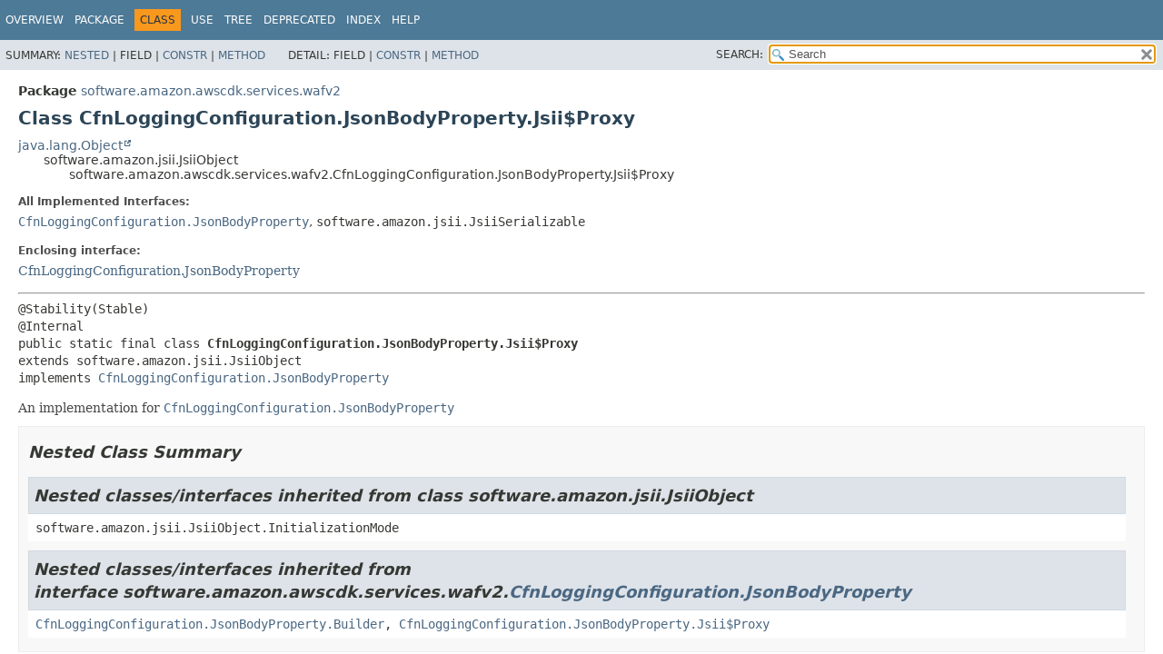

--- FILE ---
content_type: text/html
request_url: https://docs.aws.amazon.com/cdk/api/v1/java/software/amazon/awscdk/services/wafv2/CfnLoggingConfiguration.JsonBodyProperty.Jsii$Proxy.html
body_size: 4219
content:
<!DOCTYPE HTML>
<html lang="en">
<head>
<!-- Generated by javadoc (17) on Wed Nov 27 03:17:41 UTC 2024 -->
<title>CfnLoggingConfiguration.JsonBodyProperty.Jsii$Proxy (AWS CDK 1.204.0 API)</title>
<meta name="viewport" content="width=device-width, initial-scale=1">
<meta http-equiv="Content-Type" content="text/html; charset=UTF-8">
<meta name="dc.created" content="2024-11-27">
<meta name="description" content="declaration: package: software.amazon.awscdk.services.wafv2, class: CfnLoggingConfiguration, interface: JsonBodyProperty, class: Jsii$Proxy">
<meta name="generator" content="javadoc/ClassWriterImpl">
<link rel="stylesheet" type="text/css" href="../../../../../stylesheet.css" title="Style">
<link rel="stylesheet" type="text/css" href="../../../../../script-dir/jquery-ui.min.css" title="Style">
<link rel="stylesheet" type="text/css" href="../../../../../jquery-ui.overrides.css" title="Style">
<script type="text/javascript" src="../../../../../script.js"></script>
<script type="text/javascript" src="../../../../../script-dir/jquery-3.7.1.min.js"></script>
<script type="text/javascript" src="../../../../../script-dir/jquery-ui.min.js"></script>
<meta name="robots" content="noindex"></head>
<body class="class-declaration-page">
<script type="text/javascript">var evenRowColor = "even-row-color";
var oddRowColor = "odd-row-color";
var tableTab = "table-tab";
var activeTableTab = "active-table-tab";
var pathtoroot = "../../../../../";
loadScripts(document, 'script');</script>
<noscript>
<div>JavaScript is disabled on your browser.</div>
</noscript>
<div class="flex-box">
<header role="banner" class="flex-header">
<nav role="navigation">
<!-- ========= START OF TOP NAVBAR ======= -->
<div class="top-nav" id="navbar-top">
<div class="skip-nav"><a href="#skip-navbar-top" title="Skip navigation links">Skip navigation links</a></div>
<div class="about-language"><meta name="guide-name" content="API Reference"> <meta name="service-name" content="AWS Cloud Development Kit (AWS CDK)"> <script type="text/javascript" src="/assets/js/awsdocs-boot.js"></script></div>
<ul id="navbar-top-firstrow" class="nav-list" title="Navigation">
<li><a href="../../../../../index.html">Overview</a></li>
<li><a href="package-summary.html">Package</a></li>
<li class="nav-bar-cell1-rev">Class</li>
<li><a href="class-use/CfnLoggingConfiguration.JsonBodyProperty.Jsii$Proxy.html">Use</a></li>
<li><a href="package-tree.html">Tree</a></li>
<li><a href="../../../../../deprecated-list.html">Deprecated</a></li>
<li><a href="../../../../../index-all.html">Index</a></li>
<li><a href="../../../../../help-doc.html#class">Help</a></li>
</ul>
</div>
<div class="sub-nav">
<div>
<ul class="sub-nav-list">
<li>Summary:&nbsp;</li>
<li><a href="#nested-class-summary">Nested</a>&nbsp;|&nbsp;</li>
<li>Field&nbsp;|&nbsp;</li>
<li><a href="#constructor-summary">Constr</a>&nbsp;|&nbsp;</li>
<li><a href="#method-summary">Method</a></li>
</ul>
<ul class="sub-nav-list">
<li>Detail:&nbsp;</li>
<li>Field&nbsp;|&nbsp;</li>
<li><a href="#constructor-detail">Constr</a>&nbsp;|&nbsp;</li>
<li><a href="#method-detail">Method</a></li>
</ul>
</div>
<div class="nav-list-search"><label for="search-input">SEARCH:</label>
<input type="text" id="search-input" value="search" disabled="disabled">
<input type="reset" id="reset-button" value="reset" disabled="disabled">
</div>
</div>
<!-- ========= END OF TOP NAVBAR ========= -->
<span class="skip-nav" id="skip-navbar-top"></span></nav>
</header>
<div class="flex-content">
<main role="main">
<!-- ======== START OF CLASS DATA ======== -->
<div class="header">
<div class="sub-title"><span class="package-label-in-type">Package</span>&nbsp;<a href="package-summary.html">software.amazon.awscdk.services.wafv2</a></div>
<h1 title="Class CfnLoggingConfiguration.JsonBodyProperty.Jsii$Proxy" class="title">Class CfnLoggingConfiguration.JsonBodyProperty.Jsii$Proxy</h1>
</div>
<div class="inheritance" title="Inheritance Tree"><a href="https://docs.oracle.com/javase/8/docs/api/java/lang/Object.html" title="class or interface in java.lang" class="external-link">java.lang.Object</a>
<div class="inheritance">software.amazon.jsii.JsiiObject
<div class="inheritance">software.amazon.awscdk.services.wafv2.CfnLoggingConfiguration.JsonBodyProperty.Jsii$Proxy</div>
</div>
</div>
<section class="class-description" id="class-description">
<dl class="notes">
<dt>All Implemented Interfaces:</dt>
<dd><code><a href="CfnLoggingConfiguration.JsonBodyProperty.html" title="interface in software.amazon.awscdk.services.wafv2">CfnLoggingConfiguration.JsonBodyProperty</a></code>, <code>software.amazon.jsii.JsiiSerializable</code></dd>
</dl>
<dl class="notes">
<dt>Enclosing interface:</dt>
<dd><a href="CfnLoggingConfiguration.JsonBodyProperty.html" title="interface in software.amazon.awscdk.services.wafv2">CfnLoggingConfiguration.JsonBodyProperty</a></dd>
</dl>
<hr>
<div class="type-signature"><span class="annotations">@Stability(Stable)
@Internal
</span><span class="modifiers">public static final class </span><span class="element-name type-name-label">CfnLoggingConfiguration.JsonBodyProperty.Jsii$Proxy</span>
<span class="extends-implements">extends software.amazon.jsii.JsiiObject
implements <a href="CfnLoggingConfiguration.JsonBodyProperty.html" title="interface in software.amazon.awscdk.services.wafv2">CfnLoggingConfiguration.JsonBodyProperty</a></span></div>
<div class="block">An implementation for <a href="CfnLoggingConfiguration.JsonBodyProperty.html" title="interface in software.amazon.awscdk.services.wafv2"><code>CfnLoggingConfiguration.JsonBodyProperty</code></a></div>
</section>
<section class="summary">
<ul class="summary-list">
<!-- ======== NESTED CLASS SUMMARY ======== -->
<li>
<section class="nested-class-summary" id="nested-class-summary">
<h2>Nested Class Summary</h2>
<div class="inherited-list">
<h2 id="nested-classes-inherited-from-class-software.amazon.jsii.JsiiObject">Nested classes/interfaces inherited from class&nbsp;software.amazon.jsii.JsiiObject</h2>
<code>software.amazon.jsii.JsiiObject.InitializationMode</code></div>
<div class="inherited-list">
<h2 id="nested-classes-inherited-from-class-software.amazon.awscdk.services.wafv2.CfnLoggingConfiguration.JsonBodyProperty">Nested classes/interfaces inherited from interface&nbsp;software.amazon.awscdk.services.wafv2.<a href="CfnLoggingConfiguration.JsonBodyProperty.html" title="interface in software.amazon.awscdk.services.wafv2">CfnLoggingConfiguration.JsonBodyProperty</a></h2>
<code><a href="CfnLoggingConfiguration.JsonBodyProperty.Builder.html" title="class in software.amazon.awscdk.services.wafv2">CfnLoggingConfiguration.JsonBodyProperty.Builder</a>, <a href="CfnLoggingConfiguration.JsonBodyProperty.Jsii$Proxy.html" title="class in software.amazon.awscdk.services.wafv2">CfnLoggingConfiguration.JsonBodyProperty.Jsii$Proxy</a></code></div>
</section>
</li>
<!-- ======== CONSTRUCTOR SUMMARY ======== -->
<li>
<section class="constructor-summary" id="constructor-summary">
<h2>Constructor Summary</h2>
<div class="caption"><span>Constructors</span></div>
<div class="summary-table three-column-summary">
<div class="table-header col-first">Modifier</div>
<div class="table-header col-second">Constructor</div>
<div class="table-header col-last">Description</div>
<div class="col-first even-row-color"><code>protected </code></div>
<div class="col-constructor-name even-row-color"><code><a href="#%3Cinit%3E(software.amazon.awscdk.services.wafv2.CfnLoggingConfiguration.JsonBodyProperty.Builder)" class="member-name-link">Jsii$Proxy</a><wbr>(<a href="CfnLoggingConfiguration.JsonBodyProperty.Builder.html" title="class in software.amazon.awscdk.services.wafv2">CfnLoggingConfiguration.JsonBodyProperty.Builder</a>&nbsp;builder)</code></div>
<div class="col-last even-row-color">
<div class="block">Constructor that initializes the object based on literal property values passed by the <a href="CfnLoggingConfiguration.JsonBodyProperty.Builder.html" title="class in software.amazon.awscdk.services.wafv2"><code>CfnLoggingConfiguration.JsonBodyProperty.Builder</code></a>.</div>
</div>
<div class="col-first odd-row-color"><code>protected </code></div>
<div class="col-constructor-name odd-row-color"><code><a href="#%3Cinit%3E(software.amazon.jsii.JsiiObjectRef)" class="member-name-link">Jsii$Proxy</a><wbr>(software.amazon.jsii.JsiiObjectRef&nbsp;objRef)</code></div>
<div class="col-last odd-row-color">
<div class="block">Constructor that initializes the object based on values retrieved from the JsiiObject.</div>
</div>
</div>
</section>
</li>
<!-- ========== METHOD SUMMARY =========== -->
<li>
<section class="method-summary" id="method-summary">
<h2>Method Summary</h2>
<div id="method-summary-table">
<div class="table-tabs" role="tablist" aria-orientation="horizontal"><button id="method-summary-table-tab0" role="tab" aria-selected="true" aria-controls="method-summary-table.tabpanel" tabindex="0" onkeydown="switchTab(event)" onclick="show('method-summary-table', 'method-summary-table', 3)" class="active-table-tab">All Methods</button><button id="method-summary-table-tab2" role="tab" aria-selected="false" aria-controls="method-summary-table.tabpanel" tabindex="-1" onkeydown="switchTab(event)" onclick="show('method-summary-table', 'method-summary-table-tab2', 3)" class="table-tab">Instance Methods</button><button id="method-summary-table-tab4" role="tab" aria-selected="false" aria-controls="method-summary-table.tabpanel" tabindex="-1" onkeydown="switchTab(event)" onclick="show('method-summary-table', 'method-summary-table-tab4', 3)" class="table-tab">Concrete Methods</button></div>
<div id="method-summary-table.tabpanel" role="tabpanel" aria-labelledby="method-summary-table-tab0">
<div class="summary-table three-column-summary">
<div class="table-header col-first">Modifier and Type</div>
<div class="table-header col-second">Method</div>
<div class="table-header col-last">Description</div>
<div class="col-first even-row-color method-summary-table method-summary-table-tab2 method-summary-table-tab4"><code>com.fasterxml.jackson.databind.JsonNode</code></div>
<div class="col-second even-row-color method-summary-table method-summary-table-tab2 method-summary-table-tab4"><code><a href="#$jsii$toJson()" class="member-name-link">$jsii$toJson</a>()</code></div>
<div class="col-last even-row-color method-summary-table method-summary-table-tab2 method-summary-table-tab4">&nbsp;</div>
<div class="col-first odd-row-color method-summary-table method-summary-table-tab2 method-summary-table-tab4"><code>final boolean</code></div>
<div class="col-second odd-row-color method-summary-table method-summary-table-tab2 method-summary-table-tab4"><code><a href="#equals(java.lang.Object)" class="member-name-link">equals</a><wbr>(<a href="https://docs.oracle.com/javase/8/docs/api/java/lang/Object.html" title="class or interface in java.lang" class="external-link">Object</a>&nbsp;o)</code></div>
<div class="col-last odd-row-color method-summary-table method-summary-table-tab2 method-summary-table-tab4">&nbsp;</div>
<div class="col-first even-row-color method-summary-table method-summary-table-tab2 method-summary-table-tab4"><code>final <a href="https://docs.oracle.com/javase/8/docs/api/java/lang/String.html" title="class or interface in java.lang" class="external-link">String</a></code></div>
<div class="col-second even-row-color method-summary-table method-summary-table-tab2 method-summary-table-tab4"><code><a href="#getInvalidFallbackBehavior()" class="member-name-link">getInvalidFallbackBehavior</a>()</code></div>
<div class="col-last even-row-color method-summary-table method-summary-table-tab2 method-summary-table-tab4">
<div class="block">What AWS WAF should do if it fails to completely parse the JSON body.</div>
</div>
<div class="col-first odd-row-color method-summary-table method-summary-table-tab2 method-summary-table-tab4"><code>final <a href="https://docs.oracle.com/javase/8/docs/api/java/lang/Object.html" title="class or interface in java.lang" class="external-link">Object</a></code></div>
<div class="col-second odd-row-color method-summary-table method-summary-table-tab2 method-summary-table-tab4"><code><a href="#getMatchPattern()" class="member-name-link">getMatchPattern</a>()</code></div>
<div class="col-last odd-row-color method-summary-table method-summary-table-tab2 method-summary-table-tab4">
<div class="block">The patterns to look for in the JSON body.</div>
</div>
<div class="col-first even-row-color method-summary-table method-summary-table-tab2 method-summary-table-tab4"><code>final <a href="https://docs.oracle.com/javase/8/docs/api/java/lang/String.html" title="class or interface in java.lang" class="external-link">String</a></code></div>
<div class="col-second even-row-color method-summary-table method-summary-table-tab2 method-summary-table-tab4"><code><a href="#getMatchScope()" class="member-name-link">getMatchScope</a>()</code></div>
<div class="col-last even-row-color method-summary-table method-summary-table-tab2 method-summary-table-tab4">
<div class="block">The parts of the JSON to match against using the <code>MatchPattern</code> .</div>
</div>
<div class="col-first odd-row-color method-summary-table method-summary-table-tab2 method-summary-table-tab4"><code>final int</code></div>
<div class="col-second odd-row-color method-summary-table method-summary-table-tab2 method-summary-table-tab4"><code><a href="#hashCode()" class="member-name-link">hashCode</a>()</code></div>
<div class="col-last odd-row-color method-summary-table method-summary-table-tab2 method-summary-table-tab4">&nbsp;</div>
</div>
</div>
</div>
<div class="inherited-list">
<h3 id="methods-inherited-from-class-software.amazon.jsii.JsiiObject">Methods inherited from class&nbsp;software.amazon.jsii.JsiiObject</h3>
<code>jsiiAsyncCall, jsiiAsyncCall, jsiiCall, jsiiCall, jsiiGet, jsiiGet, jsiiSet, jsiiStaticCall, jsiiStaticCall, jsiiStaticGet, jsiiStaticGet, jsiiStaticSet, jsiiStaticSet</code></div>
<div class="inherited-list">
<h3 id="methods-inherited-from-class-java.lang.Object">Methods inherited from class&nbsp;java.lang.<a href="https://docs.oracle.com/javase/8/docs/api/java/lang/Object.html" title="class or interface in java.lang" class="external-link">Object</a></h3>
<code><a href="https://docs.oracle.com/javase/8/docs/api/java/lang/Object.html#clone--" title="class or interface in java.lang" class="external-link">clone</a>, <a href="https://docs.oracle.com/javase/8/docs/api/java/lang/Object.html#finalize--" title="class or interface in java.lang" class="external-link">finalize</a>, <a href="https://docs.oracle.com/javase/8/docs/api/java/lang/Object.html#getClass--" title="class or interface in java.lang" class="external-link">getClass</a>, <a href="https://docs.oracle.com/javase/8/docs/api/java/lang/Object.html#notify--" title="class or interface in java.lang" class="external-link">notify</a>, <a href="https://docs.oracle.com/javase/8/docs/api/java/lang/Object.html#notifyAll--" title="class or interface in java.lang" class="external-link">notifyAll</a>, <a href="https://docs.oracle.com/javase/8/docs/api/java/lang/Object.html#toString--" title="class or interface in java.lang" class="external-link">toString</a>, <a href="https://docs.oracle.com/javase/8/docs/api/java/lang/Object.html#wait--" title="class or interface in java.lang" class="external-link">wait</a>, <a href="https://docs.oracle.com/javase/8/docs/api/java/lang/Object.html#wait-long-" title="class or interface in java.lang" class="external-link">wait</a>, <a href="https://docs.oracle.com/javase/8/docs/api/java/lang/Object.html#wait-long-int-" title="class or interface in java.lang" class="external-link">wait</a></code></div>
</section>
</li>
</ul>
</section>
<section class="details">
<ul class="details-list">
<!-- ========= CONSTRUCTOR DETAIL ======== -->
<li>
<section class="constructor-details" id="constructor-detail">
<h2>Constructor Details</h2>
<ul class="member-list">
<li>
<section class="detail" id="&lt;init&gt;(software.amazon.jsii.JsiiObjectRef)">
<h3>Jsii$Proxy</h3>
<div class="member-signature"><span class="modifiers">protected</span>&nbsp;<span class="element-name">Jsii$Proxy</span><wbr><span class="parameters">(software.amazon.jsii.JsiiObjectRef&nbsp;objRef)</span></div>
<div class="block">Constructor that initializes the object based on values retrieved from the JsiiObject.</div>
<dl class="notes">
<dt>Parameters:</dt>
<dd><code>objRef</code> - Reference to the JSII managed object.</dd>
</dl>
</section>
</li>
<li>
<section class="detail" id="&lt;init&gt;(software.amazon.awscdk.services.wafv2.CfnLoggingConfiguration.JsonBodyProperty.Builder)">
<h3>Jsii$Proxy</h3>
<div class="member-signature"><span class="modifiers">protected</span>&nbsp;<span class="element-name">Jsii$Proxy</span><wbr><span class="parameters">(<a href="CfnLoggingConfiguration.JsonBodyProperty.Builder.html" title="class in software.amazon.awscdk.services.wafv2">CfnLoggingConfiguration.JsonBodyProperty.Builder</a>&nbsp;builder)</span></div>
<div class="block">Constructor that initializes the object based on literal property values passed by the <a href="CfnLoggingConfiguration.JsonBodyProperty.Builder.html" title="class in software.amazon.awscdk.services.wafv2"><code>CfnLoggingConfiguration.JsonBodyProperty.Builder</code></a>.</div>
</section>
</li>
</ul>
</section>
</li>
<!-- ============ METHOD DETAIL ========== -->
<li>
<section class="method-details" id="method-detail">
<h2>Method Details</h2>
<ul class="member-list">
<li>
<section class="detail" id="getMatchPattern()">
<h3>getMatchPattern</h3>
<div class="member-signature"><span class="modifiers">public final</span>&nbsp;<span class="return-type"><a href="https://docs.oracle.com/javase/8/docs/api/java/lang/Object.html" title="class or interface in java.lang" class="external-link">Object</a></span>&nbsp;<span class="element-name">getMatchPattern</span>()</div>
<div class="block"><span class="descfrm-type-label">Description copied from interface:&nbsp;<code><a href="CfnLoggingConfiguration.JsonBodyProperty.html#getMatchPattern()">CfnLoggingConfiguration.JsonBodyProperty</a></code></span></div>
<div class="block">The patterns to look for in the JSON body.
 <p>
 AWS WAF inspects the results of these pattern matches against the rule inspection criteria.</div>
<dl class="notes">
<dt>Specified by:</dt>
<dd><code><a href="CfnLoggingConfiguration.JsonBodyProperty.html#getMatchPattern()">getMatchPattern</a></code>&nbsp;in interface&nbsp;<code><a href="CfnLoggingConfiguration.JsonBodyProperty.html" title="interface in software.amazon.awscdk.services.wafv2">CfnLoggingConfiguration.JsonBodyProperty</a></code></dd>
</dl>
</section>
</li>
<li>
<section class="detail" id="getMatchScope()">
<h3>getMatchScope</h3>
<div class="member-signature"><span class="modifiers">public final</span>&nbsp;<span class="return-type"><a href="https://docs.oracle.com/javase/8/docs/api/java/lang/String.html" title="class or interface in java.lang" class="external-link">String</a></span>&nbsp;<span class="element-name">getMatchScope</span>()</div>
<div class="block"><span class="descfrm-type-label">Description copied from interface:&nbsp;<code><a href="CfnLoggingConfiguration.JsonBodyProperty.html#getMatchScope()">CfnLoggingConfiguration.JsonBodyProperty</a></code></span></div>
<div class="block">The parts of the JSON to match against using the <code>MatchPattern</code> .
 <p>
 If you specify <code>All</code> , AWS WAF matches against keys and values.</div>
<dl class="notes">
<dt>Specified by:</dt>
<dd><code><a href="CfnLoggingConfiguration.JsonBodyProperty.html#getMatchScope()">getMatchScope</a></code>&nbsp;in interface&nbsp;<code><a href="CfnLoggingConfiguration.JsonBodyProperty.html" title="interface in software.amazon.awscdk.services.wafv2">CfnLoggingConfiguration.JsonBodyProperty</a></code></dd>
</dl>
</section>
</li>
<li>
<section class="detail" id="getInvalidFallbackBehavior()">
<h3>getInvalidFallbackBehavior</h3>
<div class="member-signature"><span class="modifiers">public final</span>&nbsp;<span class="return-type"><a href="https://docs.oracle.com/javase/8/docs/api/java/lang/String.html" title="class or interface in java.lang" class="external-link">String</a></span>&nbsp;<span class="element-name">getInvalidFallbackBehavior</span>()</div>
<div class="block"><span class="descfrm-type-label">Description copied from interface:&nbsp;<code><a href="CfnLoggingConfiguration.JsonBodyProperty.html#getInvalidFallbackBehavior()">CfnLoggingConfiguration.JsonBodyProperty</a></code></span></div>
<div class="block">What AWS WAF should do if it fails to completely parse the JSON body. The options are the following:.
 <p>
 <ul>
 <li><code>EVALUATE_AS_STRING</code> - Inspect the body as plain text. AWS WAF applies the text transformations and inspection criteria that you defined for the JSON inspection to the body text string.</li>
 <li><code>MATCH</code> - Treat the web request as matching the rule statement. AWS WAF applies the rule action to the request.</li>
 <li><code>NO_MATCH</code> - Treat the web request as not matching the rule statement.</li>
 </ul>
 <p>
 If you don't provide this setting, AWS WAF parses and evaluates the content only up to the first parsing failure that it encounters.
 <p>
 AWS WAF does its best to parse the entire JSON body, but might be forced to stop for reasons such as invalid characters, duplicate keys, truncation, and any content whose root node isn't an object or an array.
 <p>
 AWS WAF parses the JSON in the following examples as two valid key, value pairs:
 <p>
 <ul>
 <li>Missing comma: <code>{"key1":"value1""key2":"value2"}</code></li>
 <li>Missing colon: <code>{"key1":"value1","key2""value2"}</code></li>
 <li>Extra colons: <code>{"key1"::"value1","key2""value2"}</code></li>
 </ul></div>
<dl class="notes">
<dt>Specified by:</dt>
<dd><code><a href="CfnLoggingConfiguration.JsonBodyProperty.html#getInvalidFallbackBehavior()">getInvalidFallbackBehavior</a></code>&nbsp;in interface&nbsp;<code><a href="CfnLoggingConfiguration.JsonBodyProperty.html" title="interface in software.amazon.awscdk.services.wafv2">CfnLoggingConfiguration.JsonBodyProperty</a></code></dd>
</dl>
</section>
</li>
<li>
<section class="detail" id="$jsii$toJson()">
<h3>$jsii$toJson</h3>
<div class="member-signature"><span class="annotations">@Internal
</span><span class="modifiers">public</span>&nbsp;<span class="return-type">com.fasterxml.jackson.databind.JsonNode</span>&nbsp;<span class="element-name">$jsii$toJson</span>()</div>
<dl class="notes">
<dt>Specified by:</dt>
<dd><code>$jsii$toJson</code>&nbsp;in interface&nbsp;<code>software.amazon.jsii.JsiiSerializable</code></dd>
</dl>
</section>
</li>
<li>
<section class="detail" id="equals(java.lang.Object)">
<h3>equals</h3>
<div class="member-signature"><span class="modifiers">public final</span>&nbsp;<span class="return-type">boolean</span>&nbsp;<span class="element-name">equals</span><wbr><span class="parameters">(<a href="https://docs.oracle.com/javase/8/docs/api/java/lang/Object.html" title="class or interface in java.lang" class="external-link">Object</a>&nbsp;o)</span></div>
<dl class="notes">
<dt>Overrides:</dt>
<dd><code><a href="https://docs.oracle.com/javase/8/docs/api/java/lang/Object.html#equals-java.lang.Object-" title="class or interface in java.lang" class="external-link">equals</a></code>&nbsp;in class&nbsp;<code><a href="https://docs.oracle.com/javase/8/docs/api/java/lang/Object.html" title="class or interface in java.lang" class="external-link">Object</a></code></dd>
</dl>
</section>
</li>
<li>
<section class="detail" id="hashCode()">
<h3>hashCode</h3>
<div class="member-signature"><span class="modifiers">public final</span>&nbsp;<span class="return-type">int</span>&nbsp;<span class="element-name">hashCode</span>()</div>
<dl class="notes">
<dt>Overrides:</dt>
<dd><code><a href="https://docs.oracle.com/javase/8/docs/api/java/lang/Object.html#hashCode--" title="class or interface in java.lang" class="external-link">hashCode</a></code>&nbsp;in class&nbsp;<code><a href="https://docs.oracle.com/javase/8/docs/api/java/lang/Object.html" title="class or interface in java.lang" class="external-link">Object</a></code></dd>
</dl>
</section>
</li>
</ul>
</section>
</li>
</ul>
</section>
<!-- ========= END OF CLASS DATA ========= -->
</main>
<footer role="contentinfo">
<hr>
<p class="legal-copy"><small>Copyright &#169; 2024. All rights reserved.</small></p>
</footer>
</div>
</div>
</body>
</html>
